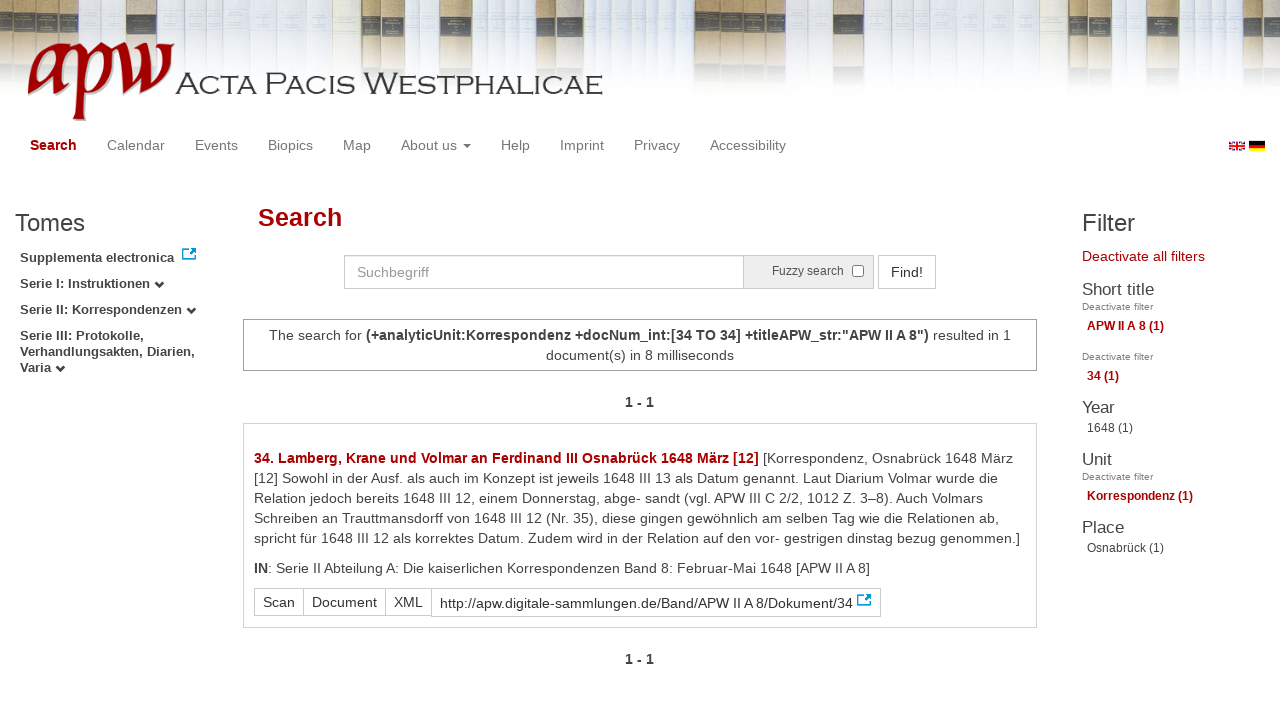

--- FILE ---
content_type: text/html
request_url: https://apw.digitale-sammlungen.de/search/query.html?docNum_int=34&analyticUnit=Korrespondenz&titleAPW_str=APW+II+A+8&lang=en
body_size: 3645
content:
<?xml version="1.0" encoding="UTF-8"?>
<!DOCTYPE html PUBLIC "-//W3C//DTD XHTML 1.0 Transitional//EN" "http://www.w3.org/TR/xhtml1/DTD/xhtml1-transitional.dtd">
<html> 
  <head> 
    <title>APW - Search /   
      (+analyticUnit:Korrespondenz +docNum_int:[34 TO 34] +titleAPW_str:"APW II A 8")
        - 1 document(s) in 8 milliseconds - </title> 
    <meta name="description" content="Suche" /> 
    <meta name="author" content="BSB" /> 
    <meta name="keywords" content="APW Suche" /> 
    <meta name="date" content="2026-01-18+01:00" /> 
    <meta xmlns="http://www.w3.org/1999/xhtml" http-equiv="content-type" content="text/html; charset=utf-8" />
    <meta xmlns="http://www.w3.org/1999/xhtml" http-equiv="expires" content="0" />
    <meta xmlns="http://www.w3.org/1999/xhtml" name="robots" content="index, follow" />
    <link xmlns="http://www.w3.org/1999/xhtml" type="image/ico" rel="icon" href="/public/favicon.ico" />
    <link xmlns="http://www.w3.org/1999/xhtml" type="text/css" rel="stylesheet" href="/public/BookReader/BookReader.css" />
    <link xmlns="http://www.w3.org/1999/xhtml" type="text/css" rel="stylesheet" href="/public/css/bootstrap.css" />
    <link xmlns="http://www.w3.org/1999/xhtml" type="text/css" rel="stylesheet" href="/public/css/style.css" />
    <link xmlns="http://www.w3.org/1999/xhtml" type="text/css" rel="stylesheet" href="/public/css/BookReader.css" />
    <link xmlns="http://www.w3.org/1999/xhtml" type="text/css" rel="stylesheet" href="/public/css/timeline.css" />
    <link xmlns="http://www.w3.org/1999/xhtml" type="text/css" rel="stylesheet" href="/public/css/mCustomScrollbar.css" />
    <link xmlns="http://www.w3.org/1999/xhtml" type="text/css" rel="stylesheet" href="/public/css/apw-icons.css" />
    <link xmlns="http://www.w3.org/1999/xhtml" rel="stylesheet" type="text/css" href="/public/css/openlayers.css" />
    <script xmlns="http://www.w3.org/1999/xhtml" type="text/javascript" src="/public/js/jquery.js"> </script>
    <script xmlns="http://www.w3.org/1999/xhtml" type="text/javascript" src="/public/js/bootstrap.js"> </script>
    <script xmlns="http://www.w3.org/1999/xhtml" type="text/javascript" src="/public/js/apw.js"> </script>
    <script xmlns="http://www.w3.org/1999/xhtml" type="text/javascript" src="/public/js/timeline-min.js"> </script>
    <script xmlns="http://www.w3.org/1999/xhtml" type="text/javascript" src="/public/js/storyjs-embed.js"> </script>
    <script xmlns="http://www.w3.org/1999/xhtml" type="text/javascript" src="/public/js/jquery.mCustomScrollbar.concat.min.js"> </script>
    <script xmlns="http://www.w3.org/1999/xhtml" type="text/javascript" src="/public/js/typeahead.min.js"> </script>
  </head> 
  <body> 
    <div id="banner"> 
      <a href="/"> 
        <img src="/public/img/apwlogo.png" /> 
      </a> 
    </div> 
    <nav class="navbar navbar-default" role="navigation"> 
      <div class="navbar-header"> 
        <button type="button" class="navbar-toggle" data-toggle="collapse" data-target="#bs-example-navbar-collapse-1"> 
          <span class="sr-only">Toggle navigation</span> 
          <span class="icon-bar"> </span> 
          <span class="icon-bar"> </span> 
          <span class="icon-bar"> </span> 
        </button> 
        <p class="navbar-brand visible-xs" href="javascript:;">Menü</p> 
      </div> 
      <div class="collapse navbar-collapse" id="bs-example-navbar-collapse-1"> 
        <ul class="nav navbar-nav"> 
          <li> 
            <a href="/search/start.html?lang=en" title="search" class="selected"> Search </a> 
          </li> 
          <li> 
            <a href="/calendar/start.html?lang=en" title="calendar"> Calendar </a> 
          </li> 
          <li> 
            <a href="/events/start.html?lang=en" title="events"> Events </a> 
          </li> 
          <li> 
            <a href="/biopics/start.html?lang=en" title="biopics"> Biopics </a> 
          </li> 
          <li> 
            <a href="/gis/start.html?lang=en" title="gis"> Map </a> 
          </li> 
          <li class="dropdown"> 
            <a href="#" class="dropdown-toggle" data-toggle="dropdown"> About us 
              <b class="caret"> </b> 
            </a> 
            <ul class="dropdown-menu"> 
              <li> 
                <a href="/apwhist/static.html?lang=en" title="apwhist">Historical Introduction</a> 
              </li> 
              <li> 
                <a href="/apw/static.html?lang=en" title="apw">About Acta Pacis Westphalicae</a> 
              </li> 
              <li> 
                <a href="/apweinf/static.html?lang=en" title="apweinf">About APW digital</a> 
              </li> 
            </ul> 
          </li> 
          <li> 
            <a href="/apwtech/static.html?lang=en" title="apwtech"> Help </a> 
          </li> 
          <li> 
            <a href="/impressum/static.html?lang=en" title="impressum"> Imprint </a> 
          </li> 
          <li> 
            <a href="/datenschutz/static.html?lang=en" title="datenschutz"> Privacy </a> 
          </li> 
          <li> 
            <a href="/barrierefreiheit/static.html?lang=en" title="barrierefreiheit"> Accessibility </a> 
          </li> 
        </ul> 
      </div> 
      <div id="languageSwitcher"> 
        <a href="/search/query.html?docNum_int=34&amp;analyticUnit=Korrespondenz&amp;titleAPW_str=APW+II+A+8&amp;lang=en"> 
          <img src="/public/img/u-k.gif" width="16px" height="14px" alt="EN" /> 
        </a> 
        <a href="/search/query.html?docNum_int=34&amp;analyticUnit=Korrespondenz&amp;titleAPW_str=APW+II+A+8&amp;lang=de"> 
          <img src="/public/img/germany.gif" width="16px" height="12px" alt="DE" /> 
        </a> 
      </div> 
    </nav> 
    <div> 
      <div class="col-sm-3 col-md-2 col-lg-2" id="sidebar1"> 
        <div id="collection"> 
          <h3>Tomes</h3> 
          <ul class="collection"> 
            <li> 
              <a href="http://www.pax-westphalica.de/index.html" title="Acta Pacis Westphalicae. Supplementa electronica" target="_blank"> 
                <strong>Supplementa electronica</strong> 
              </a> 
            </li> 
            <li> 
              <b> 
                <a href="/search/start.html?analyticUnit=Korrespondenz&amp;docNum_int=34&amp;lang=en&amp;tree=001" title="Serie I: Instruktionen">Serie I: Instruktionen
                  <span class="glyphicon glyphicon-chevron-down"> </span> 
                </a> 
              </b> 
            </li> 
            <li> 
              <b> 
                <a href="/search/start.html?analyticUnit=Korrespondenz&amp;docNum_int=34&amp;lang=en&amp;tree=002" title="Serie II: Korrespondenzen">Serie II: Korrespondenzen
                  <span class="glyphicon glyphicon-chevron-down"> </span> 
                </a> 
              </b> 
            </li> 
            <li> 
              <b> 
                <a href="/search/start.html?analyticUnit=Korrespondenz&amp;docNum_int=34&amp;lang=en&amp;tree=003" title="Serie III: Protokolle, Verhandlungsakten, Diarien, Varia">Serie III: Protokolle, Verhandlungsakten, Diarien, Varia
                  <span class="glyphicon glyphicon-chevron-down"> </span> 
                </a> 
              </b> 
            </li> 
          </ul> 
        </div> 
      </div> 
      <div class="col-sm-9 col-md-8 col-lg-8" id="main"> 
        <div class="row"> 
          <ul class="nav nav-tabs"> 
            <li class="active"> 
              <a href="#">Search</a> 
            </li> 
          </ul> 
        </div> 
        <div id="formular" class="row"> 
          <div id="formularInner"> 
            <form action="/search/query.html" method="get" class="form-inline" role="form"> 
              <div class="form-group"> 
                <div class="input-group searchInputMain"> 
                  <input name="q" class="form-control searchInput wide" value="" type="text" maxlength="128" placeholder="Suchbegriff" autofocus="autofocus" /> 
                  <span class="input-group-addon"> 
                    <span class="input-group-helper"> Fuzzy search </span> 
                    <input type="checkbox" name="fuzzy" value="true" /> 
                  </span> 
                </div> 
              </div> 
              <button type="submit" class="btn btn-default"> Find! </button> 
              <a class="btn" href="/search/query.html"> New search </a> 
              <input type="hidden" name="mode" value="comfort" /> 
              <input type="hidden" name="analyticUnit" value="Korrespondenz" /> 
              <input type="hidden" name="titleAPW_str" value="APW II A 8" /> 
              <input type="hidden" name="lang" value="en" /> 
            </form> 
          </div> 
        </div> 
        <div id="feedback" class="row"> 
          <div class="alert alert-info">The search for  
            <strong>(+analyticUnit:Korrespondenz +docNum_int:[34 TO 34] +titleAPW_str:"APW II A 8")</strong>  resulted in 1 document(s) in 8 milliseconds
          </div> 
        </div> 
        <div id="mainframe1" class="row"> 
          <div id="response"> 
            <div class="paginationContainer"> 
              <ul class="pagination"> 
                <li class="active"> 
                  <a href="#">1 - 1</a> 
                </li> 
              </ul> 
            </div> 
            <ul id="recordSet"> 
              <li id="record.bsb00056752_00200_dok0034" class="record" title="bsb00056752_00200_dok0034"> 
                <div class="metaDesc"> 
                  <p> 
                    <strong> 
                      <a href="/search/display.html?analyticUnit=Korrespondenz&amp;docNum_int=34&amp;lang=en&amp;titleAPW_str=APW+II+A+8&amp;id=bsb00056752_00200_dok0034">34. Lamberg, Krane und Volmar an Ferdinand III Osnabrück 1648 März [12]</a> 
                    </strong>[Korrespondenz, Osnabrück 1648 März [12] Sowohl in der Ausf. als auch im Konzept ist jeweils 1648 III 13 als Datum genannt. Laut Diarium Volmar wurde die Relation jedoch bereits 1648 III 12, einem Donnerstag, abge- sandt (vgl. APW III C 2/2, 1012 Z. 3–8). Auch Volmars Schreiben an Trauttmansdorff von 1648 III 12 (Nr. 35), diese gingen gewöhnlich am selben Tag wie die Relationen ab, spricht für 1648 III 12 als korrektes Datum. Zudem wird in der Relation auf den vor- gestrigen dinstag bezug genommen.]
                  </p> 
                  <p> 
                    <strong>IN</strong>: Serie II Abteilung A: Die kaiserlichen Korrespondenzen Band 8: Februar-Mai 1648 
        [APW II A 8]
      
                  </p> 
                  <div class="btn-group docs"> 
                    <a class="btn btn-default" href="/search/displayPage.html?analyticUnit=Korrespondenz&amp;docNum_int=34&amp;lang=en&amp;titleAPW_str=APW+II+A+8&amp;id=bsb00056752_00200_dok0034">Scan</a> 
                    <a class="btn btn-default" href="/search/display.html?analyticUnit=Korrespondenz&amp;docNum_int=34&amp;lang=en&amp;titleAPW_str=APW+II+A+8&amp;id=bsb00056752_00200_dok0034">Document</a> 
                    <a class="btn btn-default" href="/ObjectComponent/project.getObject?id=bsb00056752_00200_dok0034" target="_blank">XML</a> 
                    <a class="btn btn-default" href="http://apw.digitale-sammlungen.de/Band/APW II A 8/Dokument/34" target="_blank">http://apw.digitale-sammlungen.de/Band/APW II A 8/Dokument/34</a> 
                  </div> 
                </div> 
              </li> 
            </ul> 
            <div class="paginationContainer"> 
              <ul class="pagination"> 
                <li class="active"> 
                  <a href="#">1 - 1</a> 
                </li> 
              </ul> 
            </div> 
          </div> 
        </div> 
      </div> 
      <div class="col-sm-3 col-md-2 col-lg-2" id="sidebar2"> 
        <div id="facet"> 
          <h3>Filter</h3> 
          <a href="/search/query.html?lang=en">Deactivate all filters</a> 
          <ul id="facet_counts"> 
            <li class="field" title="titleAPW_str"> 
              <h4>Short title
                <span class="glyphicon glyphicon-chevron-down"> </span> 
              </h4> 
              <a href="/search/query.html?analyticUnit=Korrespondenz&amp;docNum_int=34&amp;lang=en">Deactivate filter</a> 
              <ul id="field.titleAPW_str"> 
                <li class="entry" title="titleAPW_str"> 
                  <a href="/search/query.html?analyticUnit=Korrespondenz&amp;docNum_int=34&amp;lang=en&amp;titleAPW_str=APW II A 8" class="selected">APW II A 8
        (1)
      </a> 
                </li> 
              </ul> 
            </li> 
            <li class="field" title="docNum_int"> 
              <h4> 
                <span class="glyphicon glyphicon-chevron-down"> </span> 
              </h4> 
              <a href="/search/query.html?analyticUnit=Korrespondenz&amp;lang=en&amp;titleAPW_str=APW+II+A+8">Deactivate filter</a> 
              <ul id="field.docNum_int"> 
                <li class="entry" title="docNum_int"> 
                  <a href="/search/query.html?analyticUnit=Korrespondenz&amp;lang=en&amp;titleAPW_str=APW+II+A+8&amp;docNum_int=34" class="selected">34
        (1)
      </a> 
                </li> 
              </ul> 
            </li> 
            <li class="field" title="whenYear_int"> 
              <h4>Year
                <span class="glyphicon glyphicon-chevron-down"> </span> 
              </h4> 
              <ul id="field.whenYear_int"> 
                <li class="entry" title="whenYear_int"> 
                  <a href="/search/query.html?analyticUnit=Korrespondenz&amp;docNum_int=34&amp;lang=en&amp;titleAPW_str=APW+II+A+8&amp;whenYear_int=1648">1648
        (1)
      </a> 
                </li> 
              </ul> 
            </li> 
            <li class="field" title="analyticUnit"> 
              <h4>Unit
                <span class="glyphicon glyphicon-chevron-down"> </span> 
              </h4> 
              <a href="/search/query.html?docNum_int=34&amp;lang=en&amp;titleAPW_str=APW+II+A+8">Deactivate filter</a> 
              <ul id="field.analyticUnit"> 
                <li class="entry" title="analyticUnit"> 
                  <a href="/search/query.html?docNum_int=34&amp;lang=en&amp;titleAPW_str=APW+II+A+8&amp;analyticUnit=Korrespondenz" class="selected">Korrespondenz
        (1)
      </a> 
                </li> 
              </ul> 
            </li> 
            <li class="field" title="placeName_str"> 
              <h4>Place
                <span class="glyphicon glyphicon-chevron-down"> </span> 
              </h4> 
              <ul id="field.placeName_str"> 
                <li class="entry" title="placeName_str"> 
                  <a href="/search/query.html?analyticUnit=Korrespondenz&amp;docNum_int=34&amp;lang=en&amp;titleAPW_str=APW+II+A+8&amp;placeName_str=Osnabrück">Osnabrück
        (1)
      </a> 
                </li> 
              </ul> 
            </li> 
          </ul> 
        </div> 
      </div> 
      <div style="clear:both;"> </div> 
      <script type="text/javascript">
     $(document).ready(function () {
      $('a[href]').filter(function () {
          return /^https?:\/\//.test($(this).attr('href'));
      }).attr('target', '_blank');
     });
    </script> 
    </div> 
  </body> 
</html>